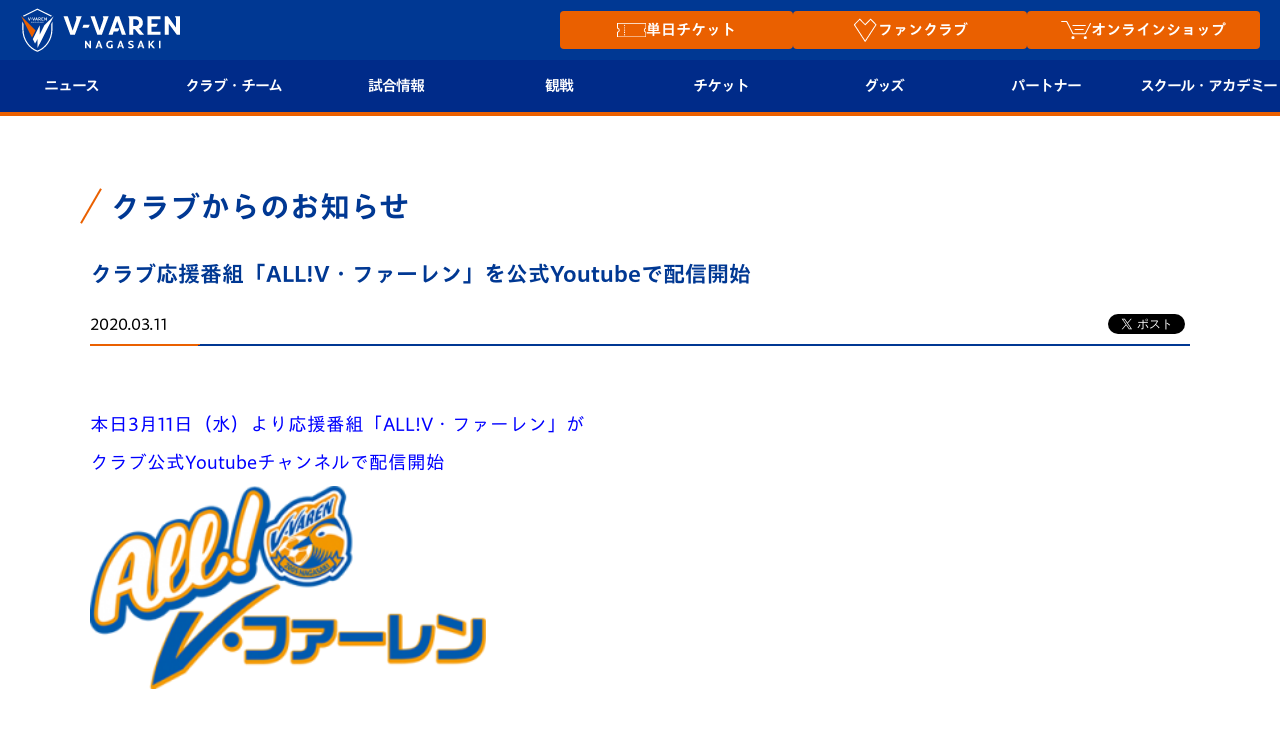

--- FILE ---
content_type: text/html; charset=utf-8
request_url: https://www.google.com/recaptcha/api2/anchor?ar=1&k=6LdShvsfAAAAAMQZzp7G4eYcGsvPhhJRRg8LQrqu&co=aHR0cHM6Ly93d3cudi12YXJlbi5jb206NDQz&hl=en&v=N67nZn4AqZkNcbeMu4prBgzg&size=invisible&anchor-ms=20000&execute-ms=30000&cb=b2g7q8hn0ku2
body_size: 48718
content:
<!DOCTYPE HTML><html dir="ltr" lang="en"><head><meta http-equiv="Content-Type" content="text/html; charset=UTF-8">
<meta http-equiv="X-UA-Compatible" content="IE=edge">
<title>reCAPTCHA</title>
<style type="text/css">
/* cyrillic-ext */
@font-face {
  font-family: 'Roboto';
  font-style: normal;
  font-weight: 400;
  font-stretch: 100%;
  src: url(//fonts.gstatic.com/s/roboto/v48/KFO7CnqEu92Fr1ME7kSn66aGLdTylUAMa3GUBHMdazTgWw.woff2) format('woff2');
  unicode-range: U+0460-052F, U+1C80-1C8A, U+20B4, U+2DE0-2DFF, U+A640-A69F, U+FE2E-FE2F;
}
/* cyrillic */
@font-face {
  font-family: 'Roboto';
  font-style: normal;
  font-weight: 400;
  font-stretch: 100%;
  src: url(//fonts.gstatic.com/s/roboto/v48/KFO7CnqEu92Fr1ME7kSn66aGLdTylUAMa3iUBHMdazTgWw.woff2) format('woff2');
  unicode-range: U+0301, U+0400-045F, U+0490-0491, U+04B0-04B1, U+2116;
}
/* greek-ext */
@font-face {
  font-family: 'Roboto';
  font-style: normal;
  font-weight: 400;
  font-stretch: 100%;
  src: url(//fonts.gstatic.com/s/roboto/v48/KFO7CnqEu92Fr1ME7kSn66aGLdTylUAMa3CUBHMdazTgWw.woff2) format('woff2');
  unicode-range: U+1F00-1FFF;
}
/* greek */
@font-face {
  font-family: 'Roboto';
  font-style: normal;
  font-weight: 400;
  font-stretch: 100%;
  src: url(//fonts.gstatic.com/s/roboto/v48/KFO7CnqEu92Fr1ME7kSn66aGLdTylUAMa3-UBHMdazTgWw.woff2) format('woff2');
  unicode-range: U+0370-0377, U+037A-037F, U+0384-038A, U+038C, U+038E-03A1, U+03A3-03FF;
}
/* math */
@font-face {
  font-family: 'Roboto';
  font-style: normal;
  font-weight: 400;
  font-stretch: 100%;
  src: url(//fonts.gstatic.com/s/roboto/v48/KFO7CnqEu92Fr1ME7kSn66aGLdTylUAMawCUBHMdazTgWw.woff2) format('woff2');
  unicode-range: U+0302-0303, U+0305, U+0307-0308, U+0310, U+0312, U+0315, U+031A, U+0326-0327, U+032C, U+032F-0330, U+0332-0333, U+0338, U+033A, U+0346, U+034D, U+0391-03A1, U+03A3-03A9, U+03B1-03C9, U+03D1, U+03D5-03D6, U+03F0-03F1, U+03F4-03F5, U+2016-2017, U+2034-2038, U+203C, U+2040, U+2043, U+2047, U+2050, U+2057, U+205F, U+2070-2071, U+2074-208E, U+2090-209C, U+20D0-20DC, U+20E1, U+20E5-20EF, U+2100-2112, U+2114-2115, U+2117-2121, U+2123-214F, U+2190, U+2192, U+2194-21AE, U+21B0-21E5, U+21F1-21F2, U+21F4-2211, U+2213-2214, U+2216-22FF, U+2308-230B, U+2310, U+2319, U+231C-2321, U+2336-237A, U+237C, U+2395, U+239B-23B7, U+23D0, U+23DC-23E1, U+2474-2475, U+25AF, U+25B3, U+25B7, U+25BD, U+25C1, U+25CA, U+25CC, U+25FB, U+266D-266F, U+27C0-27FF, U+2900-2AFF, U+2B0E-2B11, U+2B30-2B4C, U+2BFE, U+3030, U+FF5B, U+FF5D, U+1D400-1D7FF, U+1EE00-1EEFF;
}
/* symbols */
@font-face {
  font-family: 'Roboto';
  font-style: normal;
  font-weight: 400;
  font-stretch: 100%;
  src: url(//fonts.gstatic.com/s/roboto/v48/KFO7CnqEu92Fr1ME7kSn66aGLdTylUAMaxKUBHMdazTgWw.woff2) format('woff2');
  unicode-range: U+0001-000C, U+000E-001F, U+007F-009F, U+20DD-20E0, U+20E2-20E4, U+2150-218F, U+2190, U+2192, U+2194-2199, U+21AF, U+21E6-21F0, U+21F3, U+2218-2219, U+2299, U+22C4-22C6, U+2300-243F, U+2440-244A, U+2460-24FF, U+25A0-27BF, U+2800-28FF, U+2921-2922, U+2981, U+29BF, U+29EB, U+2B00-2BFF, U+4DC0-4DFF, U+FFF9-FFFB, U+10140-1018E, U+10190-1019C, U+101A0, U+101D0-101FD, U+102E0-102FB, U+10E60-10E7E, U+1D2C0-1D2D3, U+1D2E0-1D37F, U+1F000-1F0FF, U+1F100-1F1AD, U+1F1E6-1F1FF, U+1F30D-1F30F, U+1F315, U+1F31C, U+1F31E, U+1F320-1F32C, U+1F336, U+1F378, U+1F37D, U+1F382, U+1F393-1F39F, U+1F3A7-1F3A8, U+1F3AC-1F3AF, U+1F3C2, U+1F3C4-1F3C6, U+1F3CA-1F3CE, U+1F3D4-1F3E0, U+1F3ED, U+1F3F1-1F3F3, U+1F3F5-1F3F7, U+1F408, U+1F415, U+1F41F, U+1F426, U+1F43F, U+1F441-1F442, U+1F444, U+1F446-1F449, U+1F44C-1F44E, U+1F453, U+1F46A, U+1F47D, U+1F4A3, U+1F4B0, U+1F4B3, U+1F4B9, U+1F4BB, U+1F4BF, U+1F4C8-1F4CB, U+1F4D6, U+1F4DA, U+1F4DF, U+1F4E3-1F4E6, U+1F4EA-1F4ED, U+1F4F7, U+1F4F9-1F4FB, U+1F4FD-1F4FE, U+1F503, U+1F507-1F50B, U+1F50D, U+1F512-1F513, U+1F53E-1F54A, U+1F54F-1F5FA, U+1F610, U+1F650-1F67F, U+1F687, U+1F68D, U+1F691, U+1F694, U+1F698, U+1F6AD, U+1F6B2, U+1F6B9-1F6BA, U+1F6BC, U+1F6C6-1F6CF, U+1F6D3-1F6D7, U+1F6E0-1F6EA, U+1F6F0-1F6F3, U+1F6F7-1F6FC, U+1F700-1F7FF, U+1F800-1F80B, U+1F810-1F847, U+1F850-1F859, U+1F860-1F887, U+1F890-1F8AD, U+1F8B0-1F8BB, U+1F8C0-1F8C1, U+1F900-1F90B, U+1F93B, U+1F946, U+1F984, U+1F996, U+1F9E9, U+1FA00-1FA6F, U+1FA70-1FA7C, U+1FA80-1FA89, U+1FA8F-1FAC6, U+1FACE-1FADC, U+1FADF-1FAE9, U+1FAF0-1FAF8, U+1FB00-1FBFF;
}
/* vietnamese */
@font-face {
  font-family: 'Roboto';
  font-style: normal;
  font-weight: 400;
  font-stretch: 100%;
  src: url(//fonts.gstatic.com/s/roboto/v48/KFO7CnqEu92Fr1ME7kSn66aGLdTylUAMa3OUBHMdazTgWw.woff2) format('woff2');
  unicode-range: U+0102-0103, U+0110-0111, U+0128-0129, U+0168-0169, U+01A0-01A1, U+01AF-01B0, U+0300-0301, U+0303-0304, U+0308-0309, U+0323, U+0329, U+1EA0-1EF9, U+20AB;
}
/* latin-ext */
@font-face {
  font-family: 'Roboto';
  font-style: normal;
  font-weight: 400;
  font-stretch: 100%;
  src: url(//fonts.gstatic.com/s/roboto/v48/KFO7CnqEu92Fr1ME7kSn66aGLdTylUAMa3KUBHMdazTgWw.woff2) format('woff2');
  unicode-range: U+0100-02BA, U+02BD-02C5, U+02C7-02CC, U+02CE-02D7, U+02DD-02FF, U+0304, U+0308, U+0329, U+1D00-1DBF, U+1E00-1E9F, U+1EF2-1EFF, U+2020, U+20A0-20AB, U+20AD-20C0, U+2113, U+2C60-2C7F, U+A720-A7FF;
}
/* latin */
@font-face {
  font-family: 'Roboto';
  font-style: normal;
  font-weight: 400;
  font-stretch: 100%;
  src: url(//fonts.gstatic.com/s/roboto/v48/KFO7CnqEu92Fr1ME7kSn66aGLdTylUAMa3yUBHMdazQ.woff2) format('woff2');
  unicode-range: U+0000-00FF, U+0131, U+0152-0153, U+02BB-02BC, U+02C6, U+02DA, U+02DC, U+0304, U+0308, U+0329, U+2000-206F, U+20AC, U+2122, U+2191, U+2193, U+2212, U+2215, U+FEFF, U+FFFD;
}
/* cyrillic-ext */
@font-face {
  font-family: 'Roboto';
  font-style: normal;
  font-weight: 500;
  font-stretch: 100%;
  src: url(//fonts.gstatic.com/s/roboto/v48/KFO7CnqEu92Fr1ME7kSn66aGLdTylUAMa3GUBHMdazTgWw.woff2) format('woff2');
  unicode-range: U+0460-052F, U+1C80-1C8A, U+20B4, U+2DE0-2DFF, U+A640-A69F, U+FE2E-FE2F;
}
/* cyrillic */
@font-face {
  font-family: 'Roboto';
  font-style: normal;
  font-weight: 500;
  font-stretch: 100%;
  src: url(//fonts.gstatic.com/s/roboto/v48/KFO7CnqEu92Fr1ME7kSn66aGLdTylUAMa3iUBHMdazTgWw.woff2) format('woff2');
  unicode-range: U+0301, U+0400-045F, U+0490-0491, U+04B0-04B1, U+2116;
}
/* greek-ext */
@font-face {
  font-family: 'Roboto';
  font-style: normal;
  font-weight: 500;
  font-stretch: 100%;
  src: url(//fonts.gstatic.com/s/roboto/v48/KFO7CnqEu92Fr1ME7kSn66aGLdTylUAMa3CUBHMdazTgWw.woff2) format('woff2');
  unicode-range: U+1F00-1FFF;
}
/* greek */
@font-face {
  font-family: 'Roboto';
  font-style: normal;
  font-weight: 500;
  font-stretch: 100%;
  src: url(//fonts.gstatic.com/s/roboto/v48/KFO7CnqEu92Fr1ME7kSn66aGLdTylUAMa3-UBHMdazTgWw.woff2) format('woff2');
  unicode-range: U+0370-0377, U+037A-037F, U+0384-038A, U+038C, U+038E-03A1, U+03A3-03FF;
}
/* math */
@font-face {
  font-family: 'Roboto';
  font-style: normal;
  font-weight: 500;
  font-stretch: 100%;
  src: url(//fonts.gstatic.com/s/roboto/v48/KFO7CnqEu92Fr1ME7kSn66aGLdTylUAMawCUBHMdazTgWw.woff2) format('woff2');
  unicode-range: U+0302-0303, U+0305, U+0307-0308, U+0310, U+0312, U+0315, U+031A, U+0326-0327, U+032C, U+032F-0330, U+0332-0333, U+0338, U+033A, U+0346, U+034D, U+0391-03A1, U+03A3-03A9, U+03B1-03C9, U+03D1, U+03D5-03D6, U+03F0-03F1, U+03F4-03F5, U+2016-2017, U+2034-2038, U+203C, U+2040, U+2043, U+2047, U+2050, U+2057, U+205F, U+2070-2071, U+2074-208E, U+2090-209C, U+20D0-20DC, U+20E1, U+20E5-20EF, U+2100-2112, U+2114-2115, U+2117-2121, U+2123-214F, U+2190, U+2192, U+2194-21AE, U+21B0-21E5, U+21F1-21F2, U+21F4-2211, U+2213-2214, U+2216-22FF, U+2308-230B, U+2310, U+2319, U+231C-2321, U+2336-237A, U+237C, U+2395, U+239B-23B7, U+23D0, U+23DC-23E1, U+2474-2475, U+25AF, U+25B3, U+25B7, U+25BD, U+25C1, U+25CA, U+25CC, U+25FB, U+266D-266F, U+27C0-27FF, U+2900-2AFF, U+2B0E-2B11, U+2B30-2B4C, U+2BFE, U+3030, U+FF5B, U+FF5D, U+1D400-1D7FF, U+1EE00-1EEFF;
}
/* symbols */
@font-face {
  font-family: 'Roboto';
  font-style: normal;
  font-weight: 500;
  font-stretch: 100%;
  src: url(//fonts.gstatic.com/s/roboto/v48/KFO7CnqEu92Fr1ME7kSn66aGLdTylUAMaxKUBHMdazTgWw.woff2) format('woff2');
  unicode-range: U+0001-000C, U+000E-001F, U+007F-009F, U+20DD-20E0, U+20E2-20E4, U+2150-218F, U+2190, U+2192, U+2194-2199, U+21AF, U+21E6-21F0, U+21F3, U+2218-2219, U+2299, U+22C4-22C6, U+2300-243F, U+2440-244A, U+2460-24FF, U+25A0-27BF, U+2800-28FF, U+2921-2922, U+2981, U+29BF, U+29EB, U+2B00-2BFF, U+4DC0-4DFF, U+FFF9-FFFB, U+10140-1018E, U+10190-1019C, U+101A0, U+101D0-101FD, U+102E0-102FB, U+10E60-10E7E, U+1D2C0-1D2D3, U+1D2E0-1D37F, U+1F000-1F0FF, U+1F100-1F1AD, U+1F1E6-1F1FF, U+1F30D-1F30F, U+1F315, U+1F31C, U+1F31E, U+1F320-1F32C, U+1F336, U+1F378, U+1F37D, U+1F382, U+1F393-1F39F, U+1F3A7-1F3A8, U+1F3AC-1F3AF, U+1F3C2, U+1F3C4-1F3C6, U+1F3CA-1F3CE, U+1F3D4-1F3E0, U+1F3ED, U+1F3F1-1F3F3, U+1F3F5-1F3F7, U+1F408, U+1F415, U+1F41F, U+1F426, U+1F43F, U+1F441-1F442, U+1F444, U+1F446-1F449, U+1F44C-1F44E, U+1F453, U+1F46A, U+1F47D, U+1F4A3, U+1F4B0, U+1F4B3, U+1F4B9, U+1F4BB, U+1F4BF, U+1F4C8-1F4CB, U+1F4D6, U+1F4DA, U+1F4DF, U+1F4E3-1F4E6, U+1F4EA-1F4ED, U+1F4F7, U+1F4F9-1F4FB, U+1F4FD-1F4FE, U+1F503, U+1F507-1F50B, U+1F50D, U+1F512-1F513, U+1F53E-1F54A, U+1F54F-1F5FA, U+1F610, U+1F650-1F67F, U+1F687, U+1F68D, U+1F691, U+1F694, U+1F698, U+1F6AD, U+1F6B2, U+1F6B9-1F6BA, U+1F6BC, U+1F6C6-1F6CF, U+1F6D3-1F6D7, U+1F6E0-1F6EA, U+1F6F0-1F6F3, U+1F6F7-1F6FC, U+1F700-1F7FF, U+1F800-1F80B, U+1F810-1F847, U+1F850-1F859, U+1F860-1F887, U+1F890-1F8AD, U+1F8B0-1F8BB, U+1F8C0-1F8C1, U+1F900-1F90B, U+1F93B, U+1F946, U+1F984, U+1F996, U+1F9E9, U+1FA00-1FA6F, U+1FA70-1FA7C, U+1FA80-1FA89, U+1FA8F-1FAC6, U+1FACE-1FADC, U+1FADF-1FAE9, U+1FAF0-1FAF8, U+1FB00-1FBFF;
}
/* vietnamese */
@font-face {
  font-family: 'Roboto';
  font-style: normal;
  font-weight: 500;
  font-stretch: 100%;
  src: url(//fonts.gstatic.com/s/roboto/v48/KFO7CnqEu92Fr1ME7kSn66aGLdTylUAMa3OUBHMdazTgWw.woff2) format('woff2');
  unicode-range: U+0102-0103, U+0110-0111, U+0128-0129, U+0168-0169, U+01A0-01A1, U+01AF-01B0, U+0300-0301, U+0303-0304, U+0308-0309, U+0323, U+0329, U+1EA0-1EF9, U+20AB;
}
/* latin-ext */
@font-face {
  font-family: 'Roboto';
  font-style: normal;
  font-weight: 500;
  font-stretch: 100%;
  src: url(//fonts.gstatic.com/s/roboto/v48/KFO7CnqEu92Fr1ME7kSn66aGLdTylUAMa3KUBHMdazTgWw.woff2) format('woff2');
  unicode-range: U+0100-02BA, U+02BD-02C5, U+02C7-02CC, U+02CE-02D7, U+02DD-02FF, U+0304, U+0308, U+0329, U+1D00-1DBF, U+1E00-1E9F, U+1EF2-1EFF, U+2020, U+20A0-20AB, U+20AD-20C0, U+2113, U+2C60-2C7F, U+A720-A7FF;
}
/* latin */
@font-face {
  font-family: 'Roboto';
  font-style: normal;
  font-weight: 500;
  font-stretch: 100%;
  src: url(//fonts.gstatic.com/s/roboto/v48/KFO7CnqEu92Fr1ME7kSn66aGLdTylUAMa3yUBHMdazQ.woff2) format('woff2');
  unicode-range: U+0000-00FF, U+0131, U+0152-0153, U+02BB-02BC, U+02C6, U+02DA, U+02DC, U+0304, U+0308, U+0329, U+2000-206F, U+20AC, U+2122, U+2191, U+2193, U+2212, U+2215, U+FEFF, U+FFFD;
}
/* cyrillic-ext */
@font-face {
  font-family: 'Roboto';
  font-style: normal;
  font-weight: 900;
  font-stretch: 100%;
  src: url(//fonts.gstatic.com/s/roboto/v48/KFO7CnqEu92Fr1ME7kSn66aGLdTylUAMa3GUBHMdazTgWw.woff2) format('woff2');
  unicode-range: U+0460-052F, U+1C80-1C8A, U+20B4, U+2DE0-2DFF, U+A640-A69F, U+FE2E-FE2F;
}
/* cyrillic */
@font-face {
  font-family: 'Roboto';
  font-style: normal;
  font-weight: 900;
  font-stretch: 100%;
  src: url(//fonts.gstatic.com/s/roboto/v48/KFO7CnqEu92Fr1ME7kSn66aGLdTylUAMa3iUBHMdazTgWw.woff2) format('woff2');
  unicode-range: U+0301, U+0400-045F, U+0490-0491, U+04B0-04B1, U+2116;
}
/* greek-ext */
@font-face {
  font-family: 'Roboto';
  font-style: normal;
  font-weight: 900;
  font-stretch: 100%;
  src: url(//fonts.gstatic.com/s/roboto/v48/KFO7CnqEu92Fr1ME7kSn66aGLdTylUAMa3CUBHMdazTgWw.woff2) format('woff2');
  unicode-range: U+1F00-1FFF;
}
/* greek */
@font-face {
  font-family: 'Roboto';
  font-style: normal;
  font-weight: 900;
  font-stretch: 100%;
  src: url(//fonts.gstatic.com/s/roboto/v48/KFO7CnqEu92Fr1ME7kSn66aGLdTylUAMa3-UBHMdazTgWw.woff2) format('woff2');
  unicode-range: U+0370-0377, U+037A-037F, U+0384-038A, U+038C, U+038E-03A1, U+03A3-03FF;
}
/* math */
@font-face {
  font-family: 'Roboto';
  font-style: normal;
  font-weight: 900;
  font-stretch: 100%;
  src: url(//fonts.gstatic.com/s/roboto/v48/KFO7CnqEu92Fr1ME7kSn66aGLdTylUAMawCUBHMdazTgWw.woff2) format('woff2');
  unicode-range: U+0302-0303, U+0305, U+0307-0308, U+0310, U+0312, U+0315, U+031A, U+0326-0327, U+032C, U+032F-0330, U+0332-0333, U+0338, U+033A, U+0346, U+034D, U+0391-03A1, U+03A3-03A9, U+03B1-03C9, U+03D1, U+03D5-03D6, U+03F0-03F1, U+03F4-03F5, U+2016-2017, U+2034-2038, U+203C, U+2040, U+2043, U+2047, U+2050, U+2057, U+205F, U+2070-2071, U+2074-208E, U+2090-209C, U+20D0-20DC, U+20E1, U+20E5-20EF, U+2100-2112, U+2114-2115, U+2117-2121, U+2123-214F, U+2190, U+2192, U+2194-21AE, U+21B0-21E5, U+21F1-21F2, U+21F4-2211, U+2213-2214, U+2216-22FF, U+2308-230B, U+2310, U+2319, U+231C-2321, U+2336-237A, U+237C, U+2395, U+239B-23B7, U+23D0, U+23DC-23E1, U+2474-2475, U+25AF, U+25B3, U+25B7, U+25BD, U+25C1, U+25CA, U+25CC, U+25FB, U+266D-266F, U+27C0-27FF, U+2900-2AFF, U+2B0E-2B11, U+2B30-2B4C, U+2BFE, U+3030, U+FF5B, U+FF5D, U+1D400-1D7FF, U+1EE00-1EEFF;
}
/* symbols */
@font-face {
  font-family: 'Roboto';
  font-style: normal;
  font-weight: 900;
  font-stretch: 100%;
  src: url(//fonts.gstatic.com/s/roboto/v48/KFO7CnqEu92Fr1ME7kSn66aGLdTylUAMaxKUBHMdazTgWw.woff2) format('woff2');
  unicode-range: U+0001-000C, U+000E-001F, U+007F-009F, U+20DD-20E0, U+20E2-20E4, U+2150-218F, U+2190, U+2192, U+2194-2199, U+21AF, U+21E6-21F0, U+21F3, U+2218-2219, U+2299, U+22C4-22C6, U+2300-243F, U+2440-244A, U+2460-24FF, U+25A0-27BF, U+2800-28FF, U+2921-2922, U+2981, U+29BF, U+29EB, U+2B00-2BFF, U+4DC0-4DFF, U+FFF9-FFFB, U+10140-1018E, U+10190-1019C, U+101A0, U+101D0-101FD, U+102E0-102FB, U+10E60-10E7E, U+1D2C0-1D2D3, U+1D2E0-1D37F, U+1F000-1F0FF, U+1F100-1F1AD, U+1F1E6-1F1FF, U+1F30D-1F30F, U+1F315, U+1F31C, U+1F31E, U+1F320-1F32C, U+1F336, U+1F378, U+1F37D, U+1F382, U+1F393-1F39F, U+1F3A7-1F3A8, U+1F3AC-1F3AF, U+1F3C2, U+1F3C4-1F3C6, U+1F3CA-1F3CE, U+1F3D4-1F3E0, U+1F3ED, U+1F3F1-1F3F3, U+1F3F5-1F3F7, U+1F408, U+1F415, U+1F41F, U+1F426, U+1F43F, U+1F441-1F442, U+1F444, U+1F446-1F449, U+1F44C-1F44E, U+1F453, U+1F46A, U+1F47D, U+1F4A3, U+1F4B0, U+1F4B3, U+1F4B9, U+1F4BB, U+1F4BF, U+1F4C8-1F4CB, U+1F4D6, U+1F4DA, U+1F4DF, U+1F4E3-1F4E6, U+1F4EA-1F4ED, U+1F4F7, U+1F4F9-1F4FB, U+1F4FD-1F4FE, U+1F503, U+1F507-1F50B, U+1F50D, U+1F512-1F513, U+1F53E-1F54A, U+1F54F-1F5FA, U+1F610, U+1F650-1F67F, U+1F687, U+1F68D, U+1F691, U+1F694, U+1F698, U+1F6AD, U+1F6B2, U+1F6B9-1F6BA, U+1F6BC, U+1F6C6-1F6CF, U+1F6D3-1F6D7, U+1F6E0-1F6EA, U+1F6F0-1F6F3, U+1F6F7-1F6FC, U+1F700-1F7FF, U+1F800-1F80B, U+1F810-1F847, U+1F850-1F859, U+1F860-1F887, U+1F890-1F8AD, U+1F8B0-1F8BB, U+1F8C0-1F8C1, U+1F900-1F90B, U+1F93B, U+1F946, U+1F984, U+1F996, U+1F9E9, U+1FA00-1FA6F, U+1FA70-1FA7C, U+1FA80-1FA89, U+1FA8F-1FAC6, U+1FACE-1FADC, U+1FADF-1FAE9, U+1FAF0-1FAF8, U+1FB00-1FBFF;
}
/* vietnamese */
@font-face {
  font-family: 'Roboto';
  font-style: normal;
  font-weight: 900;
  font-stretch: 100%;
  src: url(//fonts.gstatic.com/s/roboto/v48/KFO7CnqEu92Fr1ME7kSn66aGLdTylUAMa3OUBHMdazTgWw.woff2) format('woff2');
  unicode-range: U+0102-0103, U+0110-0111, U+0128-0129, U+0168-0169, U+01A0-01A1, U+01AF-01B0, U+0300-0301, U+0303-0304, U+0308-0309, U+0323, U+0329, U+1EA0-1EF9, U+20AB;
}
/* latin-ext */
@font-face {
  font-family: 'Roboto';
  font-style: normal;
  font-weight: 900;
  font-stretch: 100%;
  src: url(//fonts.gstatic.com/s/roboto/v48/KFO7CnqEu92Fr1ME7kSn66aGLdTylUAMa3KUBHMdazTgWw.woff2) format('woff2');
  unicode-range: U+0100-02BA, U+02BD-02C5, U+02C7-02CC, U+02CE-02D7, U+02DD-02FF, U+0304, U+0308, U+0329, U+1D00-1DBF, U+1E00-1E9F, U+1EF2-1EFF, U+2020, U+20A0-20AB, U+20AD-20C0, U+2113, U+2C60-2C7F, U+A720-A7FF;
}
/* latin */
@font-face {
  font-family: 'Roboto';
  font-style: normal;
  font-weight: 900;
  font-stretch: 100%;
  src: url(//fonts.gstatic.com/s/roboto/v48/KFO7CnqEu92Fr1ME7kSn66aGLdTylUAMa3yUBHMdazQ.woff2) format('woff2');
  unicode-range: U+0000-00FF, U+0131, U+0152-0153, U+02BB-02BC, U+02C6, U+02DA, U+02DC, U+0304, U+0308, U+0329, U+2000-206F, U+20AC, U+2122, U+2191, U+2193, U+2212, U+2215, U+FEFF, U+FFFD;
}

</style>
<link rel="stylesheet" type="text/css" href="https://www.gstatic.com/recaptcha/releases/N67nZn4AqZkNcbeMu4prBgzg/styles__ltr.css">
<script nonce="D-XTWC9VxiU54zsKmJ645Q" type="text/javascript">window['__recaptcha_api'] = 'https://www.google.com/recaptcha/api2/';</script>
<script type="text/javascript" src="https://www.gstatic.com/recaptcha/releases/N67nZn4AqZkNcbeMu4prBgzg/recaptcha__en.js" nonce="D-XTWC9VxiU54zsKmJ645Q">
      
    </script></head>
<body><div id="rc-anchor-alert" class="rc-anchor-alert"></div>
<input type="hidden" id="recaptcha-token" value="[base64]">
<script type="text/javascript" nonce="D-XTWC9VxiU54zsKmJ645Q">
      recaptcha.anchor.Main.init("[\x22ainput\x22,[\x22bgdata\x22,\x22\x22,\[base64]/[base64]/[base64]/[base64]/[base64]/[base64]/KGcoTywyNTMsTy5PKSxVRyhPLEMpKTpnKE8sMjUzLEMpLE8pKSxsKSksTykpfSxieT1mdW5jdGlvbihDLE8sdSxsKXtmb3IobD0odT1SKEMpLDApO08+MDtPLS0pbD1sPDw4fFooQyk7ZyhDLHUsbCl9LFVHPWZ1bmN0aW9uKEMsTyl7Qy5pLmxlbmd0aD4xMDQ/[base64]/[base64]/[base64]/[base64]/[base64]/[base64]/[base64]\\u003d\x22,\[base64]\x22,\x22K8ONZiwwWwXDk8KRwoPCgn/Cr8Obw4ZRJsKAPMKswocXw63DisKifMKXw6saw40Gw5h3SGTDrhlEwo4Aw6wxwq/[base64]/CpMOdfybDlRbCh1syZsOww4vCi8KVPARqwr0rwr/CpRAvYU7CvC0Fwo9DwrN5eGoFKcO+wqTCjcKJwpNww4DDtcKCCyPCocOtwrR8woTCn0jCh8OfFijCncKvw7N2w4ICwprCj8KKwp8Vw6DCsF3DqMOkwolxOCfCnsKFb0rDuEA/SWnCqMO6IcK8WsOtw6VrGsKWw6dmW2daJTLCoSI4ABh9w61CXG47TDQiEHo1w6Iiw68BwqEawqrCsAoIw5Ytw5dJX8OBw7gtEsKXAsOSw455w5Z7e1pAwqZwAMKxw4R6w7XDoV9+w61TVsKocg99woDCvsODU8OFwqwsFBoLM8K9LV/DqQ9jwrrDisOWKXjCkjDCp8ObO8KkSMKpccOSwpjCjWgDwrsQwp3Dmm7CksOtAcO2wpzDq8Olw4IGwqZmw5ozDR3CosK6CsKQD8ODe0TDnVfDrsK7w5HDv1ABwolRw5rDncO+wqZHwoXCpMKMfcKBQcKvAcK/UH3DrHdnwobDuHVRWRXCu8O2VmlnIMOPJcKsw7FhfnXDjcKiA8OZbDnDvEvCl8Kdw6fCunhxwokYwoFQw6TDnDPCpMK8HQ4qwo8gwrzDm8K6wqjCkcOowrxKwrDDgsK/w53Dk8KmwpDDtgHCh3ZeOzgYwoHDg8OLw4ocUFQsXAbDjBkgJcK/w7w8w4TDksK6w4PDucOyw58dw5cPLsOrwpEWw61FPcOkwpjClGfCmcOnw5fDtsOPLsKxbMOfwq19PsOHecOJT3XCqMKWw7XDrDrCmsKOwoMkwpXCvcKbwqXCi2p6wpDDk8OZFMOSbMOvKcO/[base64]/[base64]/Cv8OzwqhvfMKpwqzDncO7dcOmWcKawrHCvMK+wr7DpChSw6jDhcKEFcKLb8KeScKZPE3CvEPDl8OhOsOlJz4mwq5Cwr3CoBDDnX5AMMKAIFbCt0wtwo8aNmzDvw/CkFPCoU/DksOow7zDmsO2w5PCjwrDq1/DssKWwpFUNMKdw5w3w4/CpRx9wqh/CxrDlXbDv8KhwokFF3jChQvDgMKYZBfCo2g+cFs6wrFbEcKiw4zDusK0R8KKAxgAbx9hwqFOw7rCm8OmKENacMK2w6EYw7xQXXBVC2vDqsKQShUiTQfDh8Ohw7/DmU3DusOaewcbIg/DsMKkMDvCo8O6w6zDuRvDojIrI8KjwpNvwpXDvBgBw7HDnmhccsOBw491wr5cw7FhSsK/[base64]/CvsOiwpleI13DtQvCucOfbCTCnMKBw5PCkD7DrUDDgMK/wod5esO3WsKuw4jCoyvDrxB8wrzDmsKREsOww5rDosOXw595HsORw6nDv8OVdMKRwpleSMKAWynDtsKJw4PCszgaw5bDjsKDSlTDmUPDkcKhw4NSw6AuGMKfw7BTXsOLVT7CqsKDNjnCnmbDoQNhU8OoQ2HDtnjCqB/[base64]/[base64]/w57Dj8KLw58zXiUcw683wrnDjsOqw6QKwoYWwojCgGY4w4ttw5Btw5A/w5Efw63CtcKtXEbCrmd/wpZTdiQTwoXCgcODJsOuKXnDqsKsJcK5woPCisKRJ8Opw7zDn8O1w61IwoAeKMKow6AVwp85H3NiZVtKJcK+P2HDqsKuX8OaRcKmw6wHw7d5agIJbsKMwoTDqwBYP8KEwr/DsMObwr3Du3xuwpfCoxVVwrAPwoEFw6zDpcKowrZ2XMOtH3QdCyrCsxg2w4Z4f0xyw4zCucKlw6vClEAWw5PChMOKCgHCucO/[base64]/DiMO3P8KaJHVXUnctw704aMKDwr/CkSZRd8OUw4I1w7J/FVjCsgBYMURgB2vCl3VvTmXDhmrDv2dew53DuTdlw5rCn8KpTHVnwpbCjsKdw69Hw4hjw5p8DcOiw6bCiXHDgh3CoSJhwq7ClT3DrMKjwoRJwr9uTMOhwoPCqMO/[base64]/DoSB4fsOadSLCksOWcgnDrGLCpUfCkcKGwpzCusKVLAfCiMKxAykVwpsOJhZewqYPa3XCoR/[base64]/DuUZqwp1ywqhDwoYcw4QPwqgjIVTDhW/[base64]/ccOtw4ZwXErChcOSw5XDj0rCtsO3Qy8QCHPDj8KIwp5Nw70xwpDDi3hNTsKGAMKZbynCi3Qqwo7Dk8OxwoZ0wphFYMOBw5dGw5IXwpg+VsKtw5vDusK6GsOdWn/ChBRSwqrCnDDDicKOw481IMKbw5jCsyQbNlTDpxZMM2jCnm53w4DDjsOQw6JCExAqGsOUwrPDpsOLd8KTwpl/wocTS8Oqwo0iSMKOKEJlKmtgwobCv8OMwrTCv8O8LC8Wwqk8csKcQBHCs0HCkMK+wrIQJ1w+wp9gw4d7NcOlNcKnw5gEZVZhQ2jCqMOcG8KTS8K8OcKnw44UwrIawoDCk8Krw7QeD0PClMK3w7MVJ3DDg8O/w6vDhsOpwrU4wpl3ZQvDvSnCtGbCuMKCw43DnyoHcsOnwpXCukFWaRHCtCEhwqdqVcKden4MNWrCsjVmw6dmw4zCtDbChwIqw44Bc1nCtibDk8OJwrBaNiLDrsKgw7bCr8OHw6xmfMO0JGzDj8KPRV1hw5dKDgB0esKdF8KgMTrDnxogBV7Dq3Niw7d6A3/DoMOFIsOVwrHDo0zDl8O2wprCsMOsMCUEw6PCl8KQwow8wrdYH8KlLsOFVMOgw7ZqwqLDiCfClcOJQg3CnWvDucKMRCDCgcO1AcOMw4zDusO0wpoGwppyc17DucOdOgNUwrzCvArDtHDDp1IXMSpfw7HDmlkkaUDDs0bCn8OUIG5ZwrMiTgwcY8OYeMOqAwTCoW/[base64]/CocOjw7TDry3CmMKrw5kuw6PCjlLCmsKPwr7DmcONwpvClsOKDsKMbsO1aEAkwrAnw7ZQAX3CpVzCnGHCi8Orw7QVYsOWdTsMwqk0MsOTACIvw6rCq8KCw6/[base64]/[base64]/CkcKxJWbDrUUzw7J6w7wxDh8CH2XCocKHcXnCsMKIRsKEaMOdwopOaMKMf0AYw4PDjSnDiiQqw7wRcypjw5lKwrbDgn/[base64]/CkxbChcKIwpPDjsKOfcKUVA/[base64]/CjQXDm8Olw6MjwrPCjz7Clndhwq3ChcOfwrXDqTUSwpTDh1XCksKlccKrw7bDmsK4woDDhlNow5hYwpbDt8OXGMKGwqvCgj41KzNzVMOqwqhCWgoNw5sGNMKdw6zDo8OzMy/CicKcU8K4QsK8M08gwqbChcKbWFDCjcKpAkPCvMK8TcK8wqsjfWbCh8KpwpPCjsONWcKqwrw5w55mJSQRJXxJw43CjcO1aFFtGMOEw5DCt8OKwoJjwp/[base64]/CjcKYccOtw51jw4DDqExWwopaMDzCi08mw6QMLxB1fV3Cr8KTwq/DocOTUgd1wrrClGERS8OfHj4ew6NIwonCjWLCgETDiWzCpcOtwokgwqhSwqPCrMO8W8O+VhHCkcKIwqIJw6lyw5l4wrhqw5o5wrZ8w7Ybc0JHw68KP0stABPClXtow5DDqcKRwr/CvsOBcMKHNMO0w60Swo1naELCsRQtOk8HwqvDnQUSw6LDlsKRw5MaV3F1wq/Cn8KFYEnDmsKmP8KxCSTDjHNLeG/DmMKoc2tuP8K1FHXCsMO2CMORJgvDukZNw5/DscOkHMO9wq3DoAzClMKIQ1PChBYBwqRbwo1rw5hAScOPXnlTUCdDw7UMNS/DusKfQ8Ocw6bDt8KdwqJ7AAfDvkDDh3l2bwvDssOLMcKiwrBvT8KxMsOTWsKZwoc4Bgw9TTbCk8Kxw7QywrvCscK2wqwMwrY5w6pVH8KXw6c/QMKhw6AXBT/[base64]/CmhzCj3DChwXDpVABXcK+GsKzw7fCjgHDnCHDkcKNRkPDkcOwGsKYwqTCm8KUCcO/LcK4wp4oGQNww4HDmH7Dq8Onw5jCim7Co17Dg3JjwrTCmsKowogLe8Kmw5HCnw3DiMOWNjbDlMOQwrEHRxpbKsO0YhNgw5p3YMOdw5PCusKWEMOYw5DCkcKOw6vChxpow5dvwpARw6/[base64]/IcOmHww9w5U8w4d3JMO3w5/Cpj4AwqcAA3bDgTPCjMOdw7ktF8OnVMKHwqsgfErDlMK5wobCkcK7w7vCosKvUxfCncKlO8KAw6cadllgOyzCssKSw6bDqsK8wprCix9tHWF1TwnCu8K7RsOsEMKIwq/DlsOUwoVCbcOARcOBw5LDmcOhwrXDgj8tMsOVHzsDY8Kpw6kHOMKEaMKgw7fCi8KScTx5GmDDgcOVW8KTBUFpW2PDg8O3PWVxGEQKwo9Cw4oACcOywoZFw4PDgTZ+Z3LCv8O4woYPwoNZLBEEw6fDlMK/LsK+bBfCsMO4w5bCp8KuwrjCmsKUwonDvibDscKyw4Y4wrrCjcOgEUTCpXgOaMO/worCrMOSwoUGwp9CUMO7w4lgG8O7G8Odwp7DoAYywp3DhcOEZcKZwplbGn48wqxBw4/CqMOdwpnCszrCjsOaV0fDp8O0wqTCr2Y7w6oOwoNWfsKZw7kuwpfDvAI/UQ95wqPDpEPChFAOwpMUwoXCscOAOMK5wpFQw6FofsKyw5N/[base64]/ZErDpcK3w61FZg9JEnjDtUDCkMKTw7vDpcKCJ8Olw6InwrzCtsK0LcOKVcOcKGtVw59YB8O8wrZzw6XCiEbCu8KaIsK0wqXCnETDvWPCrsKiQ3tWwoxGcyPClG3DkxzCq8KQKjNhwr/DokvDt8O3w7LDnsKxD3UJecOpwpDCgC7DgcKTNUF6w5UBwo/DtVbDtSBDK8Oiw5/ChMOKEmbDmcK3bDnCssONZ2LCiMO7RErCg0BpKsKRR8KYwr3CtsKCwrLCjHvDocKDwp19U8OVwolUwonDiVnDrhzCnsKIHy/Dox/ClsO/c1fCqsOzwqrCr290fcOwflfClcKUecODJ8KrwoonwrdIwovCqcK4wrzCpcKcwq4IwrTCucKqwrfDoV/Cp19WEwx0RQxew7J2L8OLwptcwpfCkiYqA2/[base64]/w40Pw6hpfUxgwpbCqsOOw7PDhVMuwp5Swqd9w6sAwoLCqkzCgBLDqsOMainCnsOSVCvCr8K0F1DDr8OQTCB6Z1h9wrbCuzE0wpI7w4dQw5kPw5xNaQ/CqD8SV8Otw6fCrcODTsKfXBzDmnMyw6UKwo/CqMO6R0ZCw47DosKeJ2DDtcKLw7DCsnLDqcOWwocYH8OJwpdpbjHDkcKcwpjDkR3CpC/DkcOOMXrCmsO7TnnDocKfw6o6woTCmApbwr/Crn/DvTTDgMODw73Dlk89w5jDp8KSwofDsHDDuMKBw7DDn8OxVcK6JRE7R8OEAmJCMAx+w7Eiw7HDjCfCjXTDm8OlDiLDiRzCjcOjJsK8w4/Co8OJw6dRw5rCuW7Dtz8PaDoZw7/CkkPDucOZw5LDqcKAQMOOw79UFAtXwoYoTBgHBjsOF8OGOAvDoMK6aQtdwrcTw5LDocKAUMK5Zz/CiCgRw7IJNGnCkX8Fa8OOwoLDplLCvkVQYcOzdihxwrTDjX1fw546UcKpwqnCgcOve8OSw4HCm2LDmGBEwrhdwpPDksOQwrBkBcKbw6fDjsKPw5clJ8KxXMO+KF/CpSTCr8KAw7gzSsOMFsK5w4ABEMKsw4LComIow5/DtiDDvAQBJyZbwpYLVcKBw7HDhHrDmsK5wq7DvCwMIMO/T8KmCl7Dhz7ChjIfKADDs39XMMO/[base64]/[base64]/fiHCmMKpYgzCpmQxwoh8WcKpOMOsw5pjb8KgSybDgQh7wpMhwohaYg53VMKfT8KQwoRPe8KnZsOlaGtxwqnDkC/DisKfwoluFE4pVzwxw4rDq8Oww4HCusOrV2HDuk01c8KNwpJRf8ODwrHCkxQrw5rCgsKCBDtswqsbTsOtKcKDwr1XMVbDv2JpQ8OPLyfCrcKUAMK+YFrDv3/DqsOeQA4Kw4drwrfCjDHDmBfCgwHCnMO4wpHCpMK8JMOFw61sIsOfw6gXwpxGQ8KyEQLCsyIPwoTCpMKww7HDtEPCoWjCihtpasOoaMKIIiHDq8OZw6RFw6AaWQjDlALCo8Kuw7LCjMKiwqHDhMK3w6vCnDDDpC0YJw/CkyJkwpLCk8KqPSNqS1Jyw4XCs8Okw7gwQ8OtWMOrDT03wo/DtMOxw5zCkcKjWgDChcKrw5lyw7jCrTsGA8KCwrpRNB/[base64]/w58eNMKDwrJoL1fCsXzCl1gdwpfDlArDmljCpsKuQsO+wr9+wrbDlkrDp2vDk8KjOA3DtcOuQsOHw7jDvn1xCEzCvcKTTV7CoHpIwrbDu8KqfULDhMKDwqAawq0LFsO/[base64]/[base64]/w4/Dr8Kba2VQwq3DlWwefcK6w57Cl8OCYMOdwrUsJ8O9PMKxTE9jw44KLMO/[base64]/IcKYw7gDQXvDsMOEMMKEJRTDlwvCsxDDmcO/w73Chg3DncKhwpHClsOWOMKQNcOHHG/Ciz0NccK9w5DDjsKVwrDDiMKJw5F7wqJJw7LDoMKTf8ONwrbCs0zCrsKGQl/Dv8OHwqZZFhnCpsOgAsOtD8KVw5/Dv8KjbDfCkE/CnsKnw6YkwphLw5FgOmsaID9YwonCk07DkhU5EyxLwpdxYw5+PcOJNyBMw7AUTQI4woJ0UMOFfsKeZQrDiXnDscKSw6PDtHfCksOuOCcnHXvDj8Kcw7HDr8KFTMOtPsOew4TCqV7DjMK2KWfCn8O/LsOdwqXDgsOTbB/CpAbCoGHDjMOXAsOtUsO5BsK2woUTSMK0woPCn8KsUBPCvXMqwq3Cjwx8wpRfwo7Dk8KawqgDF8OEwqfDrULCqWjDtcKmDH8gScKsw7fCqMK9MTsUw5fChcKIw4ZtG8OIwrTDtVJZwq/ChAkewp/[base64]/[base64]/[base64]/w5gDOcOsw45hw4/DmsOdMcKuw6bDuRIMw60yFsOSw6g8RDoKw6DDhsKfA8Ofw7gEQ2bCt8OabsK5w7jCusO5w6lZLcOTwqHCnMKfdMO+cljDuMKhwoPClGHDmxDCosO9w7/ClsOTBMODwp/[base64]/Dg3bDmcOqwpx4woLCpsOyGMKAw6oqw5LDtXjDjgDDvhl8XXtHBsO7BGN9wrfDr01pM8Oqw75yXhvDjl1OwpgWw5A0NAbDr2IcwofDm8KGwoV0EcKWw4pQUSTDqQxhPnhywq/CrcK0ZHg2w57DlMKjwoLCgcOeC8KbwrrDpsOLw4xewrLCm8OxwpsFwrjCr8Ozw5fChBpNwrDChErDpsKKbRvCqzzDjU/CqzccVsOueUrCrBYxw5g1w4lfwqzCtX8fwpgDw7bDgMKLwppOw4fCusKmCzR+PsKxKcOlHMKSwrnCrFfCtQrDgT0fwpXCsE/DvmdOT8OPw5DCt8Kiw6zCu8Ozw53Cp8Otd8KAwrfDpUHDtBLDnsKLTcOpFcKkPwJJwqHDjVHDgsO/OsOAbsKxEyohQsO/SMOLQBHDjyJgWsOyw5/DocO1w6PClUUDw7wBw7kgwpl3wrPCjiTDsCMMw73DqC7CrcOTYjAOw40Bw6Y0wo0iOsKgwr4dH8Kuwo/CrsKRWcKoXSVGw6DCuMKwDj9sKF/Cp8KFw5LCrwDDpSfCt8OaEDHDl8OBw5jCtRFKScOlw7MQa3dOZ8OtwqfClgvCtk4/wrJ5XsKFdBhFwp/DrMOyaiYOWwbCtcOIPX3DlifCpMObMMOBQGQ3woZlZsKEwrfClQxjPcOaB8K1PGjCtcO8wrJRw6rDm2XDhsK4wrUVViUEw6vDhsKSwqlzw7NSIsKTaRV2w4TDp8K0PGfDmnzCuAx7R8OWw754EcOlUlZpw5PDpC50TcKpecOawqbCncOqEMKywqDDpk/[base64]/wprDhMOFw7HCkMKxOcOwblYtKMOUfkwEZMKbw5/DmTPDkcO/[base64]/Dp8Kaw6nCnsKIwq8hZMOcwpbCjl9GAR/CvQoCw6Efwo0uwqrCtnDCiMKEwp7CuEwIw7nCncOGfhHCkcKXwo9cw7DCp2h+w503wro5w5hXw4vDjsOWWMOFwogUwrsEOcOrO8OmSgnCon7DjMOebsKjWMKdwrp/[base64]/[base64]/CvcK8w6EOaFgXwr3Dtw0vDCDCkRsIwq1rwpbDknxWwq0OJ3p/w6k/w4nDqMKUw5XCnh43wro3SMKvw7U6E8KRwo7CusKUS8KJw5ILdnM6w6DDosOpXxzDo8Kcw5hKw4XDoV8KwoVNdsK9woDCkMKJA8K8NB/CnzthcnTCgMKNUn3CnHPCoMK/[base64]/[base64]/KMOWWH83wqoXPxpVXsOBfjsGRMOIfsOpw4/[base64]/DosO4OMOfQTvDqMKcw5ZXCWVzwqLCksOSfi7DnER2w5LDt8OFwo7CkMKNGsKLYVUhQTVXwo8gwqNgw5NuwofCr33DpWbDuBJrw7fDjUgtw5d2bA5sw7fCkBbDnMKAFRZ1GFPCi0/CsMKpEnrCs8Oxw4ZqEwMdwpBATMK0NMKUwpcSw4YqT8KuRcObwohSwpHDpVPDgMKKw4wyH8Kxw6FDZnTCom9LDsOwVsOBJcOdXcKSSGvDsHrDvFTDjXjDjTHDn8Ojw7VNwqVewpvChsKbw4TCr3Jlw681A8KOwqfDh8K3wojDmSM4bcOcYcK1w6I/GgLDgMO2wqkQCcKxQcOnLxfDs8Kkw6hEFU9IcjTChj/CusKXOB7DmgZ2w4jDljPDkAvDksKoDU7CunvCrMOKekwcwr96w5QdYcO7VGhOw63Cl0XCh8KOFXzDg1zCgmcFwr/Di3bDlMOmwrvCq2VZaMK4CsKaw705F8KrwqYlCMKaw5/CuhxPNCMgW0zDtBFuwqcffFcaXzEBw74Rwp3DqBlIB8OOdRvDjQbClWTDssOITcKxw6AbdSYKwoI5cH8cbMOee20DwpLDijJBwr1vU8OWBzxxAMOjw7/[base64]/DoXw7w4suF8O6dlMxw4fDvRh1JH7CjGhvwqDDiG/CkcKtw7DCvhxTw67CngAJwq3DvsOqwqTDisKxLlbDhMKpMDpfwoYzwopZwo/[base64]/KDA5wonCscO2wrwZwoJqamzDjgkiwqjDrsOAwqjDpMKhwplHEh/CvMKfM2xSw47DlsKIPGwmK8Oiw4zCmwjCkcKYf24rw6rCmcKBa8O7fnjCgcOfw6nDr8Kxw7fDh2t+w7dzYxpPw6ZyU048Q1fDlsOnA0jCsm/CrxnDj8OJKEbCnsK8HjfCmG/CrVR0BcOTwo3Cm2DCplASOWrDrGLDucKgwp09QGpYcMODcMKawovCpsOlDCDDo0fDs8OCNsOiwpDDvsOdUDTDimPDpxEvwoDCgcOjR8O4cTU7dWzCpMKxI8OHKMKaBlvChMK/E8KeShrDtifDo8OBH8Klwqt1wr7CqMOuw7PCqDA5PnvDlVctw7fCmsKgbMK1wqDCtArCt8KiwqTDlsOjDR/CjMOuDFs4w78bLVDCmsKYw4nDhcOVB11cw4QPwpPDh0Nyw5k0UmLCpiZrw6vDnlbDgDnDlcKqBBHCqMOYw6LDusOHw7A0bwUSw4krDsO+S8OwVkDCnMKXwrTCpsOCEMKRwro5L8Ovwq/[base64]/DvFgdfcKKF8OSw4TDljTCpsOJw4l8G8OrwoPDuFw3wpzDrsK0wpQ1AS5ZdcOdUS/CnFICwogNw4bCmwPCnSjDo8K/wpcvwrTDt2bCksKfw7XCnyDCgcKzRsOzw4MpfnPDq8KBXCE0wpNLw4zCpMKIw4DDvsO6R8OmwppDThfDgMOyecKkfMOQVMOYw7zCgQnCjsOCw4zCklZlMFIFw7pFfwrCicKwIndwOWBFw6sHw5XCkcO4NQLCn8O0TnvDisODw4HCp1TCrMKqRMK4bcOywotxwpAnw7/CsDnDuFfCm8KOw59Df3czG8KgwoXDlFjDj8OxGTPDpCYSwrrCjcKawoMgwrzDtcO9wrHDjE/DsysKDGnCrRB+FsKzXsKAwqEoaMOTeMOxMVM+w4LCrsOiQizCj8KJwpw+XXXDt8OCw6tVwq0rBcO7AsK6ECHClX1jLMKdw4XDmRVxfsONQcOmw6Y/H8OdwoQ1MEgjwo1vEFbCv8O5w7BhZVXDnlMVfRzDkTMHFcKGwozCvVMgw4XDg8Ktw4UODsKtw73DrcOrDcOPw7jDgmTDjhMmQ8KzwrU6w454OsKwwqEgWMKaw7PCtlx4PizDhAgWcXdSw7jCh1TCmcO3w67DqHADIcKkPgvCpEbCiTvCiw/CvQ/[base64]/[base64]/[base64]/DncKaQi4wRcONFDN/[base64]/[base64]/DkcOSe8KEcQUbwr/Dm8O1wpTDg8O5QXwaw4FPE0TDtRnDlcO3CMOpwovDsQbCgsOrw6ddw5cvwo5wwrhgw4rChCpDw6MbNBxmwoPCtMO9w4fCucO8wofDv8KywoMAYWx/EsOPw7FKS2NrQR99KQHDpsKCwq5FKsOvw6IxZcK4QlbCnTLDnsKHwpjDgWEpw6LClQ95BsK5w6/Dk1INBMKcWFnDpcOOw6jCssOoaMOyVcOFw4TCjCDDj3hpHDfCscKbU8KBwrDDomLCksKjwrJkw4nCsEDCiBDCuMOsccOEw7I8WMOhwo3DvMKMw6ACwqDDgWjDrCV1YRUIP0U2csONU13CgyfDqMOUw7jDoMOsw7olw5/CsRRZwph3wpDDucK0Wj0oHMKSWsOfc8OQwrzDjMOHw6TCkV7Dvg54HMOfAMKhCMKBE8O1w4rDrX0Owr7Dk25/wr8aw4Ysw6TDtcKywpbDkFfCl2nDlsOzNynDqCbCn8OUDyB4w69sw6bDvcOMwpgCEibCicOcM2VCOUEQPsO3wrZ2wqRDICh/w59dwoTCtsKVw5jDicKDwq5lbsK1w5Fkw67DgMOww6B4S8OfQjTDsMOmwoJBF8OFw6rCh8KFSsKYw7hUwqxTw69kwrrDqsKpw58Ow4nCoW7DlmkFw6DDnULCqEpZfUDCg1XDjsO/w4fCsXrCosKswpXChVrDgsOBX8OCw53CvMO+ZgtCwoDDosOXdFrDhkNbw7bDvgcjwq8QGHjDhB9Cw5kVDgvDnBzDoGPCgXRBHm8/NsO9w793IsKQTgfCusO7wrHDp8KoS8Ktf8OawonDhyrCnsOZRUJfw6rCrgTChcK3DsOgR8KVw4bDsMOaHcOQw4HDgMOGScKSwrrCqcK+wqrDoMO+TRoFw4/DoQXDocKxw4lbccKcw7BXfMO2HsOdGSrCmcOtAsKtVcOwwosbTMKJwpfDvWV5wpEfKQg+LMOeaC3CvnsBAsOlYMOow6bDhQvCpV/DpVk7woDCr0Vrw7rClTxbZQLDvsOqwroBw4VBZAnCj3MawqXDtCBiSmrDucKewqLDpTJMfMKhw5sbwoDCiMKbwpXDmMOrPsK3wqNGJcO1cMKrb8OAGGcRwqvCl8KFLcKkXz9jCsOsOCbDh8OHw70bRSXDo1jCkhDCmsO/w4rDkSnCszHDqcOuwq0iw65xwrAgwpTClMKCwrbCpxJaw60ZQnbDgMK3wq41XWIpUmdrYGbDocKscQ4CIyZ+esODEsOhF8KpXQ/CrsO/Hx7DicKTB8KWw47DnD5JATEywpo4S8OTw7bCiT1IJ8KIVCDDu8OkwqNVw7MYNsOzHAnCvT7Cqidow4krw5LDg8Kww5LCgXA5GENWdMKXB8KlA8OBw7jDlglow7zCnsOLemhhVcO+HcKbwoDDusKlKyPDhsOFw4Iuw6UGfQrDksKWSyXCqE90w6DCh8OzdcKdwpXCjXI/w53Dl8KeJcOELsOOwq8pNWHCkhMwNklGwp/DrxsdOcKFw6HChCfDl8OowqIoFxzCtmfCp8OmwpNyKVRdwqEFZX3CjADCtsOncyUjworDpTUCblwAUkI7dSTDqj5lw4Aww7AfEsKWw41vdcOFRsO/w5Bkw5UxXDB9wqbDknhmw6xZHMOTw7kFwonDhg3DrBgsQsOaw4dnwq1WRcKZwqXDkivDiRHDisKIw6HDqnNBWWt/wqHDrgUbw7nCnlPCpkrCiwkNwoxaZsKMw4R8wpZ8w71nFMK/w6bDh8KWw5ZdRx7Dj8OxIyYvAcKaTsOTKgbDscOcKcKRVy1yfcKbfmTCh8OrwoLDnMOrDnbDlMOpw6/CgMKeOQsnwq7DuEPCg3Jsw6QbN8O0w5AZwodVfsKewqvDhRPCgyV+wp7DssKwQRzDscOFwpZzBsKYRybDsxPCtsOOwp/Dk2vCgsKcBVfCmQTCmwJnecKJw6QTw4k7w7Y9woNWwp4bSWRCEVpoVcKqw6XDkMK3I0vCvmPCkMOjw598wprCk8KGAyTClWR7bMOBHcOmBwjDsztyMcOtKEvCqEnDpg8xwrNnWHjCvig3w7owHBfDvVXDtMKOYD/DknDCpVfDqcODA1ItNkg+wrVswqAfwrc5SQVcwqPChsKmw7nDhBwYwqAywrnDh8Otw6YIwoPDicOdXVAZwr55ezVAwofCt3YgUMKtwrLCvHBBYGfCg2VDw73DlWNLw6/[base64]/O3I8w5kxw73CiT3CgcO0LMO+wrpLw5HDqF9nJyXClxDCjD8xwqbDuxdnIzDCpMODYDBFwp9RRcK4R37DtDgpC8OFw55dw6DDl8K2RDTDs8KKwrx3JMODc0zDkSASwpJ1w5xDLUUlwqnCmsOTw50/DkdHDSPCo8O+MsKTbMOyw6lnFzwDwpA5w43CigEKw47DtMKABsO9I8KtCMKqbEHCu0FMQSPDicO3woBAM8K8w53DisKsMy/CjxrClMOPF8KNw5MTwqXCr8KAwofDpMKRJsOvw4/CjjISdsOhw5zCv8O8PAzDmRItQMO0fEI3w5fDnMOxAFfDvE96SsOpwqsuanpmJzbDn8K3wrIGbsK6ciDCry3CpsKLw4cew5EdwrDDjgnCtnQLw6TCrcK/wpsUKcKAVcK2ByzCsMOCOHEWwr4UeFQzblXChMK/wogaa0oEPMKqwrLCrGrDnsKaw79Zw71IwozDrMKuGUsXV8O0YjLCizLDusO+w5VEEl3Ci8KBb0HDgsKqwqQzwrZqw4F4L2vDlsOvH8KLVcKWcXN/[base64]/wqTDvsKxMjw2w70uQsOLdztCw4MrwrrDoXx4L17Csy/DmcKaw4pZIsOXwroowqExw6jDrMOYJyxywp3Cj0ZIXsK7P8KhEMOzwrrChlpaOsK5wqXCtMKqHU10w73Dt8ONwoNFY8OUw4nCnTUHdHTDqw/Dt8OEw5A9w5PDicKfwrDDhS7DvF3DpAHDi8OEwotnw49EYcK/w7BsWyU4UMK/IWltL8KPwo1Pw7HCvSfDnzHDvHXDkcKNwrHCmnzDl8KIwrvDlSLDhcKgw5/CiQ1mw4sxw7siw6EsVE4UMsOZw6UMwqrDqcOtw6zDjsKUemnDkMKtY0gGYsK2dsO4acK7w5dqD8KGwo5KOR/[base64]/CpsKze0TCsMOCw5/DvRJXCE85w6oTG2bCgnIWwpnDisKbwqrDvgvCtsOtY3TCmXbCvU9zOC0Sw5YKbMONL8ONw4nDogXDl0nCjllGayUewqsuXsKbwol5wqovGG4eBcO2fAXCpMKUTAAOw4/DpD/CtWDDgzbClGF4R0Iyw7pPw4fDiX/CoXbDicOowr0Lw4nCiEEhIA5JwqHCoH4ILhVrBBrCjcOJw5Uywp86w5gjF8KJJMK9wpEowqIMblvDnsOnw7Zlw57ClDgzwoAoT8K1w4DDm8KRTMKTDXbDmsKjw4HDtxlBUkkwwpUTOsKfAsKGeTLClcKJw4/Dp8OmCsObcEMqMRBDwqfCmQgyw6bDm2bCslIHwoHCvsOuw5PDpCjCi8KxBk8UP8Oxw6DDjnl/wrjDnsOkwoLCr8K6Li7DkX5MNQ16WDTCmHrDhmHDumIYwppMwrvCvcK/[base64]/CmmJDNMKTwpvCjcOKR1YGwp/DgsK+NgTCgWtDcAnChWAEW8OHOR3DpApofFfChcOffA/Cq2MxwrNyFsOBXMKdw4/DlcOTwoB5wpnCiTrCs8KTwrTCqlx0wqrDo8Oawo8aw61zEcORwpUJL8OEFVExwr7DhMK+wplBw5JbwrLCo8OeSsO9K8K1P8KBHsOAw4BpEFPDqTfDjcK/wp4pVMK5WsKpGXPDgsKswrVqwp/CnhvDu07CisKww7psw4MDacKDwpzDmMO5AMKkbMOowrXDom0Fw5pYUhgWwo07wpwsw689TgIxwrfCkAhMecKQwo9Ew6TDlDXDrDlBTlDDjG/ChcOTwrRRworChRjDt8KgwqDCjsOPZTdYwq/CssOaUcOYwpvCgxHCgy/[base64]/DrcK7DF0/[base64]/CuCvDvhrCvm/ClTPComlEwrMVwqHCv8OYwroowqc4YsOkCWQBwrDChcOVwqLDjkZww6gnw67CkMK7w7sgYXbCosKzcMKHw4c5w6nChcKUE8K/LWxCw6wdZnM9w5jDl2XDkTbCqsKLw5EeKFHDqMKnNcOIwpNqfVLCo8KzMMKnwoTCucOTcsK2BzEqdMOAFTkNwrbDvcK0E8OswrgjKMKuLnQlVkd7wphdW8KWw5DCvE7Cuh/DiFM8wqTCl8O1w4zCvMOtBsKoVjkuwpwfw5E1UcKJw4ohABZ2w79/RlclHMOjw7/Cl8OlVsO+wpDDkCHDvgPCngvDlSIKScOZw7oFwrwBwqQ5wq9Ywr7CjArDiHpTERtDYhDDmMOqRcO0OX/ChcKGwq5JPCcjFMOTwq4cE1gdwqQiHcKLwpoUBDfDpUvDt8OGwplKV8KEb8OUwqbCi8OfwoF9H8OcZcO3T8OFw4oaYMKJABc6S8OrLh/ClMOuw4VlTsOAEj7CgMOTwrzCsMOQwr1uTBNLTRJewofChHwmw60yZGLDmT7DhcKINMONw7XDsyJraUfCnF/Dj0LDs8OnHcKxw6bDhBPCtWvDlMKNcVIcTsODKsKXbWc1IRBIwrTChk5Uw5jCnsK4wrUww5bCtMKKw5I5DE86D8O6w7LDpUxgRcOMfzd/EgJCwo0EIsKpw7HDhCR/ZE42IsK9wroSw5hBwr3CvMOQwqMibMOVM8OFQBbCtsKUw6VwZ8O7BidnaMO7BinCrQI8w6IIF8OQAMOgwr4EeTk/ccK4IAzDvTF7Vy7CuFfClRpxVMONw7jCtMOTVCNsw40bwqJVwqt/dg8bwosawo/CogDDucKpI2YdPcOqOAEGwowFfUctJHkFTSseEsO9a8Obc8OOOifDpRHCqmQYw7YGa24ZwpfDi8OWwo7Du8KVJyvDuDlcw65Pw4NISMKyWEfDkHEuYsOWWMKew7bDtMK3VXZ/N8OdNVpPw53CtnxvOHtPfWgVaEkpKsKdXsKww7FUO8OoUcOKQcKMKMOAPcO7ZcKvZcOVw4Mawrs+FcOvw4hiEAUnG1JxJsKaZDp/J1t3wq7DvMONw6l8w6tMw48QwolVEjdwK0vDhcKZw7E2QWXDjcO1asKhw7zCgsOxQcKiSivDuW/CjwgzwofCicOARwnCj8OvasKHw5wjw67DqQJIwrdMCkYKwqfDh0fCtsOCMsODw4HDgsKRwqDCpALCm8K7VsO+w6Q4wqrDk8KVw6/ClMKxMcK9XWd1SMK5MHTDoxXDscKtacORwr3DtsObBQATwqPCjcOXwrBfw4XDuhHDu8OxwpDDq8OKwoLDtMO7wptvRhV9BFzDlElzwrkdwpxRV35OHA/[base64]/aCXCusOlF0TDgcKEbFPCu1TCq1E0LsKyw4/CosO2woNpDcO5UMKzwq1mw7rCojQGX8OHdMK+eyMiwqbDsE5xw5Y9KsK5dMOINXfCpWQLG8OrwpXCkj/DuMONB8OZOmg/OyEtw4dCdxzDqHxow4HDq1TDgFxSLHDCnjDCmMKaw7UVw6PCt8KhI8OZbRpoZ8K8woZ7PWnDr8KTCMOXw5LChQxFb8Kcw7MuZcKqw7sZKARwwrl6w7PDrk5dCMOkw6bCrcOGKcKow7M5wq1CwppTw65WOCURwqnCqsO+VC/DnhkETMOTE8OxKsK9wq4OFj/[base64]/[base64]/wpc8TEdwwrzDlsKdwoTDiHFJw4/Dp0cxNB90NsOowpLDrEPCkzZjw6vDt0Y5HEB5AcOFOyzCvcOFwoPCgMKcY0/Cow1uRsOKwqMheSnChsKGw50MAxUxZsOzw6PDnzLDm8KqwrkLWRzCmFgNw65VwrhLPcOoLhfDk13Dq8O8woc5w4R0QxPDrMKNdG7Do8K4w73Ck8KnfDRiD8KVwpfDpmACVHY5wqk6LW/[base64]/Cv8K3wrVpw7sfw7DDv8KDWMK9wp7DtTF/w7Q0wqxnw7vDt8Khwo0uw69oO8OvNDvDjm7DlsOowr8Vw5wEwqcWw6IRbSQKFcKrMsKDwpkLEk3DtjPDu8KVUXEbLsKvF1gnw5xrw5nDt8O5w4PCvcK0DsKpUsOyTXrDn8K2dMK3w4zCpcKFIMOQwrrChnvCp3DDuV/[base64]/DqsKBwrkjw5bDk8OcwrMvwrrDui5zw651wrEwwrsIMRPCln3DrkHCilbCkcOlZErDqWJPYsKndxfCjsKew6Q/ABNPc3cdEsO3w6PClcOSI3LCuS4qSUMydCHCqnhsAQ0VXVYBDsKtbR/DkcOydsKFwpjDk8K4X24gU2bClcOIYsO5w6rDqFzDpXLDtcOLwpHCrCJUIsKSwrnClzzDgGnCosKrwqHDhMOET0J0JHjDtVgUaBJ7KsODwpbCj21HRxhkRQ/Co8KLasOhasKFO8KIB8KwwrEbHFbDu8OkIwfDp8Kdw4hRBcOnw7Arw6zCqkIZw6/Drk1rFsKxYMKOZcOGaQTDr1HDuXh9w7DDlEzCmEcGRgTDp8KVasOKdSzCv35qDcOGwqFwKVrCqDRtwol8w5rCqcKqw455SzvCkynCoyErw5TDgi4gw6XDi05Iwr7Ckltsw6nCjDwcw7IJw5wfwoYWw5J/w78TNsKcwpDDjk7CmcOUO8KWJ8K6wqnCk1NVTjQxd8KWw5XDhMO4UsKPw71AwqUYJygcwpjCgXwgw7/[base64]/CpBt0wq3ClERlf1HDgU3DkCoSw45zG8KbZzJLwpQCNA43woXDrUvChsOaw6ZYBsOjLsOnJMKhw601L8KUw5DDhsKjZsKmw5LDg8KtKwrCn8Kjw6hg\x22],null,[\x22conf\x22,null,\x226LdShvsfAAAAAMQZzp7G4eYcGsvPhhJRRg8LQrqu\x22,0,null,null,null,0,[21,125,63,73,95,87,41,43,42,83,102,105,109,121],[7059694,193],0,null,null,null,null,0,null,0,null,700,1,null,0,\[base64]/76lBhn6iwkZoQoZnOKMAhnM8xEZ\x22,0,0,null,null,1,null,0,1,null,null,null,0],\x22https://www.v-varen.com:443\x22,null,[3,1,1],null,null,null,1,3600,[\x22https://www.google.com/intl/en/policies/privacy/\x22,\x22https://www.google.com/intl/en/policies/terms/\x22],\x22iX//IXDy9xYV2Q66XOZhPo+6TvEve0Bms3RTN735S48\\u003d\x22,1,0,null,1,1769830766559,0,0,[205,122,108,208,94],null,[13],\x22RC-oJEaTiD-k0BusQ\x22,null,null,null,null,null,\x220dAFcWeA5DW0tNSKEJRJZ48VllSewveAsvi_AYbCIhgnSflkXAk1u5aFyz8b5UzhYM1bu6jBTrrBl6wztVBe2dNixiW4eCPZeDeQ\x22,1769913566679]");
    </script></body></html>

--- FILE ---
content_type: image/svg+xml
request_url: https://www.v-varen.com/wp-content/themes/vvaren2016-2/images/common/banner_koenkai.svg
body_size: 4317
content:
<svg xmlns="http://www.w3.org/2000/svg" width="333" height="147" viewBox="0 0 333 147">
  <g id="グループ_284" data-name="グループ 284" transform="translate(-592 -4123)">
    <path id="中マド_4" data-name="中マド 4" d="M311.039,147H0V0H333V99.921L311.039,147Z" transform="translate(592 4123)" fill="#003893"/>
    <path id="パス_467" data-name="パス 467" d="M8.425.55c7-3.275,10.8-8.35,12.425-16.4l-1.175-.95c-6.05.125-11.25.2-15.65.2l.025,2.175c4.05-.025,9.7-.125,14.25-.25A19.012,19.012,0,0,1,6.35-1.05Zm25.4.5A10.782,10.782,0,0,0,37.8-3.425a11.977,11.977,0,0,0,.75-3.2l1.5,1.15a11.025,11.025,0,0,0,5.3-5.775l-1.3-1.4c-4.1.1-9.075.15-13.75.125l.025,1.975c3.2,0,8.525-.075,12.65-.175a9.289,9.289,0,0,1-4.425,3.95q.075-.75.075-1.275c0-.525,0-.975-.05-1.575h-2.1a18.071,18.071,0,0,1,.1,1.925,8.476,8.476,0,0,1-.7,3.5,9.237,9.237,0,0,1-3.9,3.9Zm18.85-9.475L72.35-8.55l-.025-2.175L52.65-10.6ZM83.525.3A26.83,26.83,0,0,0,97-9.925L95.875-12.25a24.179,24.179,0,0,1-11.7,9.9c-.025-5.5,0-10.8.05-16.325h-2.3c.05,5.975.025,11.725-.025,17.7ZM109.4-11.425l1.4-1.95a32.88,32.88,0,0,0-5.75-3.725l-1.3,1.875A26.666,26.666,0,0,1,109.4-11.425ZM105.9-.2c7.525-2.075,12-6.15,15.6-12.75l-1.65-2.15c-3.275,6.875-8.275,10.9-15.15,12.675Zm21.85,1.725a89.129,89.129,0,0,0,10.2-2.7L137.775-3c-1.725.525-3.725,1-5.325,1.375v-6.2h3.375c1.5,4.35,5.475,7.7,10.8,9.2l1.325-1.95a17.489,17.489,0,0,1-6.15-2.7,34.665,34.665,0,0,0,4.7-3.3l-1.725-1.25h3.1V-9.55H132.45v-1.7h11.925V-12.9H132.45v-1.575h11.925V-16.1H132.45v-1.575h13V-19.4H130.275v9.85h-4.2v1.725h4.2V-1.15c-1.125.225-2.225.425-3.35.6ZM140.3-4.5a10.448,10.448,0,0,1-2.375-3.325h6.7A27.473,27.473,0,0,1,140.3-4.5Zm20.8-6.875a7.194,7.194,0,0,0,4.375-3.225,49.53,49.53,0,0,1,4.75,3.075l1.4-1.525a39.71,39.71,0,0,0-5.575-2.925l.1-.3h5.6V-18h-5.4v-2.525h-1.925V-18H159.85v1.725h4.35c-.375,1.7-1.975,2.9-4.375,3.4ZM168.825,1.5c1.7,0,2.225-.425,2.225-1.875V-9.45h1.975v-1.8h-13.95V-16.1H157.3V-4.075h-1.15V-20.05h-1.8V-4.075h-1.125V-16.1h-1.75V-.375h1.75V-2.2h5.85V-9.45H169.1V-1.1c0,.575-.15.75-.65.75a29.432,29.432,0,0,1-3.025-.25l.325,1.95C166.7,1.45,167.825,1.5,168.825,1.5ZM160.95-1.125h1.85V-2.5h4.5V-8.1h-6.35ZM162.8-4.15V-6.425h2.65V-4.15Z" transform="translate(722.638 4183.22)" fill="#fff"/>
    <path id="パス_468" data-name="パス 468" d="M7.1-.15H9.8l6.725-17.8h-2.8L8.55-3.15,3.325-17.95H.475Z" transform="translate(689.318 4183.22)" fill="#fff"/>
    <path id="パス_469" data-name="パス 469" d="M12.5-7.7a1.809,1.809,0,0,0,1.85-1.825A1.851,1.851,0,0,0,12.5-11.4a1.851,1.851,0,0,0-1.85,1.875A1.809,1.809,0,0,0,12.5-7.7Z" transform="translate(701.078 4183.22)" fill="#fff"/>
    <path id="パス_458" data-name="パス 458" d="M11.315,2.635A25.183,25.183,0,0,0,19.84-1.054,27.579,27.579,0,0,0,27.652,2.17l1.829-3.255A27.422,27.422,0,0,1,22.506-3.1a20.408,20.408,0,0,0,4-5.084l-1.922-1.8H18.2c.279-.465.558-1.023.868-1.612,2.356-.186,4.929-.465,6.324-.682.31.744.5,1.147.775,1.922l2.852-1.55a36.9,36.9,0,0,0-3.627-6.51l-2.666,1.24a20.988,20.988,0,0,1,1.488,2.48c-2.17.124-3.286.186-5.177.248A76.838,76.838,0,0,0,25.792-21.2l-2.976-1.674a53.693,53.693,0,0,1-4.433,5.208c-.341-.4-.775-.9-1.333-1.488a51.165,51.165,0,0,0,4.4-5.394l-3.007-1.426a36.4,36.4,0,0,1-3.224,4.867c-.558-.558-.9-.868-1.581-1.519l-2.48,2.2a38.961,38.961,0,0,1,5.146,4.867c-.372.4-.837.837-1.24,1.24-.868.031-2.79.031-4.495.031l.837,3.224c1.3-.062,3.007-.155,4.278-.279a14.883,14.883,0,0,1-6.045,5.89l2.077,2.387a14.42,14.42,0,0,0,3.069-2.387A16.828,16.828,0,0,0,17.36-2.883,20.047,20.047,0,0,1,9.424-.558Zm-8.4-18.414a31.262,31.262,0,0,0,7.44-8.277l-2.976-1.55a20.316,20.316,0,0,1-6.293,6.975ZM4.991,2.17H8.277v-15.5A33.294,33.294,0,0,0,11.1-17.763l-2.759-1.55A30.08,30.08,0,0,1,.9-10.23L2.511-7.192a27.377,27.377,0,0,0,2.48-2.294ZM19.9-4.65A17.176,17.176,0,0,1,16.9-7.316h5.394A12,12,0,0,1,19.9-4.65ZM36.456,2.108c2.046,0,2.821-.713,2.821-2.573V-9.331c.682-.279,1.8-.806,2.728-1.271l-.248-2.976-2.48.961v-4.247h2.6v-3.162h-2.6v-5.7H36.053v5.7H32.705v3.162h3.348v5.3c-1.147.4-2.573.806-3.844,1.116l.868,3.379c.434-.124,1.519-.5,2.976-1.023v6.107c0,.651-.186.806-.868.806a12.869,12.869,0,0,1-2.232-.248L33.6,1.86A16.558,16.558,0,0,0,36.456,2.108Zm6.417-23.5c5.518-.217,11.377-.713,16.585-1.457l-1.767-2.79a98.811,98.811,0,0,1-15.872,1.488ZM46.934,2.449A19.4,19.4,0,0,0,53.1-.558,25.747,25.747,0,0,0,59.21,2.108L60.946-.775A30.141,30.141,0,0,1,55.3-2.48a20.453,20.453,0,0,0,3.472-4.8L57.257-8.742h-8.4c.093-.4.217-1.023.31-1.55H60.357v-2.666H49.538c.062-.651.093-1.116.124-1.674h9.889v-2.6H56.7a27.87,27.87,0,0,0,2.2-4.092l-3.007-.961a33.212,33.212,0,0,1-2.263,5.053H50.561l2.6-1.085a18.908,18.908,0,0,0-1.86-3.534l-2.79.93a16.574,16.574,0,0,1,1.705,3.689h-4.4l2.387-.992a15.132,15.132,0,0,0-1.953-3.224l-2.728,1.178A12.4,12.4,0,0,1,45.2-17.236H42.842v2.6h3.813c-.031.651-.062,1.116-.124,1.674H42.346v2.666h3.813A15.38,15.38,0,0,1,40.331-.341l2.2,2.294a19.239,19.239,0,0,0,5.332-7.564A13.458,13.458,0,0,0,50.84-2.139,16.584,16.584,0,0,1,45.353-.124Zm5.983-6.2a11.578,11.578,0,0,1-2.6-2.387H54.87A11.618,11.618,0,0,1,52.917-3.751Zm12.462-8.525A32.632,32.632,0,0,0,70.8-15.438v1.8H84.289v-2.17A35.911,35.911,0,0,0,89.5-12.989L91.7-16a28.287,28.287,0,0,1-12.493-9.269h-4.03A22.49,22.49,0,0,1,63.24-15.19Zm7.068-4.4a24.2,24.2,0,0,0,4.805-5.549,28.306,28.306,0,0,0,5.8,5.549ZM87.2,2.294,90.4.155A54.273,54.273,0,0,0,83.2-7.6L80.2-6.014a40.112,40.112,0,0,1,2.821,2.883c-2.7.279-6.355.589-9.8.806a50.516,50.516,0,0,0,2.852-5.518H90.21v-3.1H64.79v3.1h7.254a47.98,47.98,0,0,1-2.759,5.766l-4.216.186L66.123,1.55C72.974,1.023,79.608.279,85.188-.558,85.87.372,86.521,1.3,87.2,2.294Z" transform="translate(748.118 4223.5)" fill="#fff"/>
    <g id="_文字" transform="translate(616.201 4157.639)">
      <path id="パス_243" data-name="パス 243" d="M27.727,0,0,13.864V37.624A43.453,43.453,0,0,0,8.032,63.089a41.147,41.147,0,0,0,8.223,8.579,37.74,37.74,0,0,0,4.674,3.105,43.144,43.144,0,0,0,6.8,2.948h0a43.348,43.348,0,0,0,6.8-2.948A37.869,37.869,0,0,0,39.2,71.669a41.147,41.147,0,0,0,8.223-8.579,43.453,43.453,0,0,0,8.032-25.465V13.864Z" fill="#003893"/>
      <path id="パス_244" data-name="パス 244" d="M62.159,37.847,84.011,48.772l1.378-1.378L62.159,35.78,38.93,47.394l1.378,1.378Z" transform="translate(-34.432 -31.646)" fill="#fff"/>
      <path id="パス_245" data-name="パス 245" d="M80.06,218.39l-1.848,3.7v8.7c0,17.679-11.262,30.222-22.182,34.2-10.92-3.974-22.182-16.517-22.182-34.2v-8.7L32,218.39v12.394a40.919,40.919,0,0,0,2.023,12.822A38.93,38.93,0,0,0,39.341,254.1a37.463,37.463,0,0,0,7.483,7.81,33.961,33.961,0,0,0,4.215,2.8,33.563,33.563,0,0,0,4.992,2.24,33.5,33.5,0,0,0,4.992-2.24,34.186,34.186,0,0,0,4.215-2.8,37.434,37.434,0,0,0,7.483-7.81,38.931,38.931,0,0,0,5.318-10.492,40.909,40.909,0,0,0,2.023-12.822Z" transform="translate(-28.303 -193.16)" fill="#fff"/>
      <path id="パス_246" data-name="パス 246" d="M38.924,164.593,16,141.67l17.193,34.385Z" transform="translate(-14.152 -125.303)" fill="#ea6000"/>
      <path id="パス_247" data-name="パス 247" d="M183.394,193.427l25.879-51.757-14.788,14.788-7.394,14.788V156.458L176,178.639l3.7,7.394,3.7-7.394Z" transform="translate(-155.667 -125.303)" fill="#fff"/>
      <rect id="長方形_123" data-name="長方形 123" width="0.4" height="1.941" transform="translate(37.032 25.263)" fill="#fff"/>
      <path id="パス_248" data-name="パス 248" d="M157.167,219.877l-.85-1.207H156v1.941h.4v-1.178l.85,1.178h.317V218.67h-.4Z" transform="translate(-137.977 -193.407)" fill="#fff"/>
      <path id="パス_249" data-name="パス 249" d="M180.167,218.67l-.707,1.941h.422l.143-.43h.671l.143.43h.422l-.707-1.941h-.386Zm-.038,1.195.23-.693.23.693h-.461Z" transform="translate(-158.727 -193.407)" fill="#fff"/>
      <path id="パス_250" data-name="パス 250" d="M228.267,218.67l-.707,1.941h.422l.143-.43h.671l.143.43h.422l-.707-1.941h-.386Zm-.037,1.195.23-.693.23.693h-.461Z" transform="translate(-201.27 -193.407)" fill="#fff"/>
      <path id="パス_251" data-name="パス 251" d="M273.407,218.67l-.707,1.941h.422l.143-.43h.671l.143.43h.422l-.707-1.941h-.386Zm-.038,1.195.23-.693.23.693h-.461Z" transform="translate(-241.195 -193.407)" fill="#fff"/>
      <path id="パス_252" data-name="パス 252" d="M204.871,219.322h-.4v.641a.989.989,0,0,1-.228.025.65.65,0,0,1-.023-1.3,1.089,1.089,0,0,1,.6.163v-.379a1.326,1.326,0,0,0-.6-.133,1,1,0,1,0,.02,2.008,1.735,1.735,0,0,0,.632-.1v-.924Z" transform="translate(-179.724 -193.115)" fill="#fff"/>
      <path id="パス_253" data-name="パス 253" d="M253.217,219.318c-.141-.06-.221-.088-.38-.15s-.259-.137-.259-.231c0-.117.117-.2.342-.2a1.748,1.748,0,0,1,.557.11v-.35a1.442,1.442,0,0,0-.567-.11c-.415,0-.73.208-.73.556s.312.47.474.537c.141.059.231.085.367.147s.186.129.186.209c0,.124-.114.2-.352.2a1.523,1.523,0,0,1-.661-.162v.365a1.467,1.467,0,0,0,.67.161c.451,0,.754-.2.754-.558a.555.555,0,0,0-.4-.526Z" transform="translate(-223.046 -193.16)" fill="#fff"/>
      <path id="パス_254" data-name="パス 254" d="M299.04,218.67h-.5l-.64.811v-.811h-.4v1.941h.4v-.627l.135-.158.619.786h.515l-.873-1.087Z" transform="translate(-263.13 -193.407)" fill="#fff"/>
      <path id="パス_255" data-name="パス 255" d="M295.44,164.722h3.3V163.9h-2.3V162.65h.974a.436.436,0,0,0,.469-.323c.077-.214.18-.495.18-.495h-1.623v-1.144h2.3v-.818h-3.3Z" transform="translate(-261.308 -141.4)" fill="#fff"/>
      <path id="パス_256" data-name="パス 256" d="M150.32,179.92h1.252a.421.421,0,0,0,.453-.312l.174-.478h-1.591l-.288.79Z" transform="translate(-132.954 -158.435)" fill="#fff"/>
      <path id="パス_257" data-name="パス 257" d="M210.178,159.87l-1.768,4.852h1.054l.289-.871h.8a.436.436,0,0,0,.469-.324c.077-.214.18-.494.18-.494h-1.173l.634-1.91,1.2,3.6h1.054l-1.768-4.852Z" transform="translate(-184.333 -141.4)" fill="#fff"/>
      <path id="パス_258" data-name="パス 258" d="M111.55,160.046a1.021,1.021,0,0,1,.024.877c-.2.595-.893,2.685-.893,2.685l-1.27-3.748H108.33l1.768,4.852h1.144l1.768-4.852H111.47S111.5,159.918,111.55,160.046Z" transform="translate(-95.815 -141.391)" fill="#fff"/>
      <path id="パス_259" data-name="パス 259" d="M171.48,159.87s.029.058.08.186a1.02,1.02,0,0,1,.024.877c-.2.595-.893,2.685-.893,2.685l-1.27-3.748H168.34l1.768,4.852h1.144l1.768-4.852Z" transform="translate(-148.892 -141.4)" fill="#fff"/>
      <path id="パス_260" data-name="パス 260" d="M255.626,161.56a1.721,1.721,0,0,0-1.962-1.69H251.81s.045.069.148.267a1.2,1.2,0,0,1,.173.682v3.9h1V163.25h.448l.854,1.084c.176.223.306.388.623.388h.923l-1.371-1.622a1.6,1.6,0,0,0,1.018-1.54Zm-2.5-.872h.485a.926.926,0,0,1,1.032.872.854.854,0,0,1-.935.872h-.582Z" transform="translate(-222.719 -141.4)" fill="#fff"/>
      <path id="パス_261" data-name="パス 261" d="M336.147,159.87s.052.091.148.267a.993.993,0,0,1,.173.583v2.17l-2.128-3.02h-.79v4.852h1v-2.944l2.128,2.944h.79V159.87h-1.32Z" transform="translate(-295.015 -141.4)" fill="#fff"/>
    </g>
  </g>
</svg>
